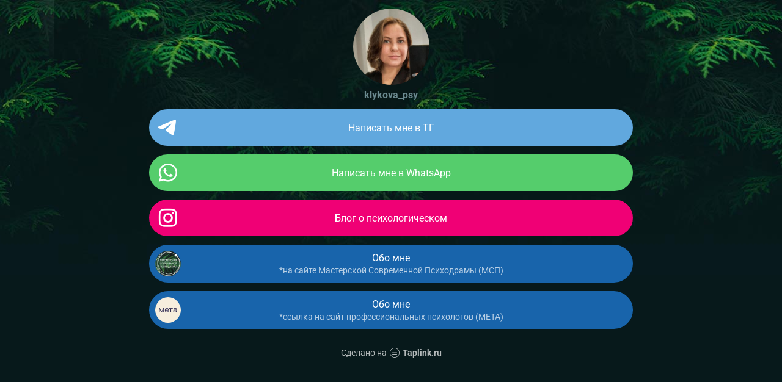

--- FILE ---
content_type: text/html; charset=utf-8
request_url: https://taplink.cc/klykova_psy
body_size: 1938
content:
<!DOCTYPE html> <html prefix="og: http://ogp.me/ns#" lang="ru" data-format-date="d.m.Y" data-format-datetime="d.m.Y H:i"> <head> <title>Klykova_psy at Taplink</title>    <meta name=viewport content="width=device-width, user-scalable=no, initial-scale=1, maximum-scale=1, shrink-to-fit=no"/> <meta name=HandheldFriendly content=true> <meta http-equiv=Content-Type content='text/html; charset=utf-8'>     <link type='text/css' rel=stylesheet href='//us.x.taplink.st/s/css/frontend.css?1.2.10001'>      <link rel=icon href="https://taplink.st/a/f/0/4/9/548012.jpg?12">  <link rel=apple-touch-icon sizes=300x300 href="https://taplink.st/a/f/0/4/9/548012.jpg?12"/>  <link rel=canonical href="https://taplink.cc/klykova_psy"/> <meta name=format-detection content="telephone=no"/> <meta name=referrer content=always> <link rel=image_src href="https://taplink.st/a/f/0/4/9/548012.jpg?12"/> <meta property="og:image" content="https://taplink.st/a/f/0/4/9/548012.jpg?12"> <meta property="og:type" content=website /> <meta property="og:title" content="Klykova_psy at Taplink"/>  <meta property="og:url" content="https://taplink.cc/klykova_psy"/> <meta property="og:site_name" content="Taplink"/> <link rel="manifest" href="/e679f4405537810.webmanifest"> </head> <body> <div class="main base-theme main-theme">    <style> html {min-height: 100%}</style> <script>
	window.account = {"account_id":5516387,"language_id":1,"language_code":"ru","language_code_account":"ru","main_page_id":6875216,"profile_id":5537810,"is_hidelink":false,"is_plus":0,"is_trial":0,"is_full_trial":0,"tariff_current":"basic","utc_timezone":3,"currency_id":1,"plan_until":1732665600,"nickname":"klykova_psy","has_nickname":1,"profile_link":"https://taplink.cc/klykova_psy","theme":{"heading":{"font":"7","color":"#ffffff","transform":"u","weight":0,"brightness":"light","bg":null,"gradient":null},"screen":{"color":"#ffffff","bg":null,"gradient":null,"weight":"200"},"avatar":{"title":{"color":"#6b898f"},"bio":{"color":"#6b898f"}},"link":{"bg":"#103335","radius":40},"bg":{"position":"50% 0%","repeat":"no-repeat","picture":{"link":"/s/i/themes/573068.jpg","width":null,"height":null},"height":450,"color":"#07191b"},"block":{"pictures":{"title":"#ffffff","text":"#ffffff","button_text":"#ffffff","bg":"#07191b","nav":"#ffffff"}}},"menu":null,"menu_items":null,"addons":{"codes":[{"cb":"yandexMetrikaInit","cookie":"analytics","data":{"id":44929738,"simple":true}}]},"locales":{"pages":"ru"},"avatar":{"path":"f/0/4/9/","title":"","bio":"","a":"125:jpg?12","is_hide_text":0},"currency":{"title":"₽","code":"RUB","format":"%p %c","precision":2},"products":[],"username":"klykova_psy","current_page_id":6875216,"widgets":[],"custom_domain":false,"domain":"taplink.ru","client":{"country":"us","timestamp":1769346068},"locale":{"formats":{"date":"d.m.Y"},"current":"ru","direction":"ltr"},"number":{"decimal":".","thousands":" ","precision":2},"weight":{"decimal":".","thousands":" ","precision":3},"ts":"b0644133","html":""};
	window.data = {"page_id":6875216,"fields":[{"section":null,"items":[{"block_id":52117166,"options":[],"block_type_id":8,"block_type_name":"avatar","addon_target":null},{"block_id":71454978,"options":{"items":[{"n":"tg","t":"Написать мне в ТГ","v":"Klykova_psy","link":{"b":"https://t.me/Klykova_psy","a":{"default":"tg://resolve?domain=Klykova_psy"}},"i":"tg"}]},"block_type_id":6,"block_type_name":"socialnetworks","addon_target":["link"],"hash":"5cd9d1","slot":{"tg":54},"stat":{"tg":"9eb214.54.telegram"}},{"block_id":71455020,"options":{"items":[{"n":"whatsapp","t":"Написать мне в WhatsApp","v":"79636081925","link":{"b":"https://api.whatsapp.com/send?phone=79636081925&text=","a":{"default":"whatsapp://send?phone=79636081925&text="}},"i":"wh"}]},"block_type_id":3,"block_type_name":"messenger","addon_target":["link"],"hash":"4aaa28","slot":{"whatsapp":1},"stat":{"whatsapp":"3251ad.1.whatsapp"}},{"block_id":71454768,"options":{"items":[{"n":"ig","t":"Блог о психологическом","v":"klykova_psy","link":{"b":"https://instagram.com/klykova_psy/","a":{"ios":"instagram://user?username=klykova_psy","android":"intent://www.instagram.com/klykova_psy/#Intent;scheme=instagram;end"}},"i":"ig"}]},"block_type_id":6,"block_type_name":"socialnetworks","addon_target":["link"],"hash":"edab24","slot":{"ig":6},"stat":{"ig":"b63098.6.instagram"}},{"block_id":61782850,"options":{"title":"Обо мне","subtitle":"*на сайте Мастерской Современной Психодрамы (МСП)","value":"http://psy-education.org/p/Клыкова_Александрия_Юрьевна","thumb":{"t":"p","p":{"filename":"8/7/1/2/60130310.jpg?0","width":240,"height":240}},"design":{"bg":"#1864ab","on":1}},"block_type_id":2,"block_type_name":"link","addon_target":["form","link"],"stat":"402bbc"},{"block_id":52121339,"options":{"title":"Обо мне","subtitle":"*ссылка на сайт профессиональных психологов (МЕТА)","value":"https://bemeta.co/therapists/klykova-alexandriya","thumb":{"t":"p","p":{"filename":"8/7/9/f/60130403.jpg?0","width":640,"height":640}},"design":{"bg":"#1864ab","on":1}},"block_type_id":2,"block_type_name":"link","addon_target":["form","link"],"stat":"4d6769"}]}],"options":[]};
</script> <script type='text/javascript' src='//us.x.taplink.st/s/js/frontend.js?1.2.10001'></script> <div class="page vue"> <router-view></router-view> </div> </div> </body> </html>